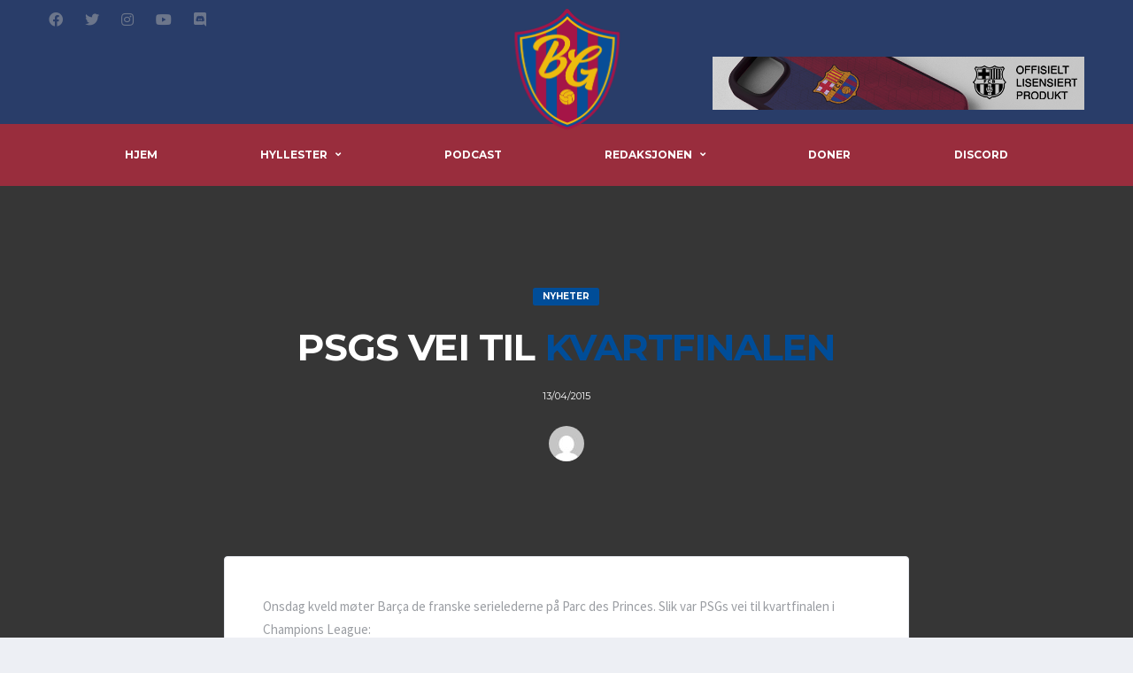

--- FILE ---
content_type: text/html; charset=UTF-8
request_url: https://www.blaugrana.no/nyheter/8509/psgs-vei-til-kvartfinalen
body_size: 13801
content:
<!DOCTYPE html>
<html lang="nb-NO" xmlns:og="http://opengraphprotocol.org/schema/" xmlns:fb="http://www.facebook.com/2008/fbml">
<head>
<meta charset="UTF-8">
<meta http-equiv="X-UA-Compatible" content="IE=edge">
<meta name="viewport" content="width=device-width, initial-scale=1, shrink-to-fit=no">
<link rel="profile" href="http://gmpg.org/xfn/11">

<title>PSGs vei til kvartfinalen &#8211; Blaugrana</title>
<meta name='robots' content='max-image-preview:large' />
<link rel="preconnect" href="https://fonts.googleapis.com"><link rel="preconnect" href="https://fonts.gstatic.com" crossorigin><link rel='dns-prefetch' href='//stats.wp.com' />
<link rel='dns-prefetch' href='//fonts.googleapis.com' />
<link rel="alternate" type="application/rss+xml" title="Blaugrana &raquo; strøm" href="https://www.blaugrana.no/feed" />
<link rel="alternate" type="application/rss+xml" title="Blaugrana &raquo; kommentarstrøm" href="https://www.blaugrana.no/comments/feed" />
<link rel="alternate" title="oEmbed (JSON)" type="application/json+oembed" href="https://www.blaugrana.no/wp-json/oembed/1.0/embed?url=https%3A%2F%2Fwww.blaugrana.no%2Fnyheter%2F8509%2Fpsgs-vei-til-kvartfinalen" />
<link rel="alternate" title="oEmbed (XML)" type="text/xml+oembed" href="https://www.blaugrana.no/wp-json/oembed/1.0/embed?url=https%3A%2F%2Fwww.blaugrana.no%2Fnyheter%2F8509%2Fpsgs-vei-til-kvartfinalen&#038;format=xml" />
<style id='wp-img-auto-sizes-contain-inline-css'>
img:is([sizes=auto i],[sizes^="auto," i]){contain-intrinsic-size:3000px 1500px}
/*# sourceURL=wp-img-auto-sizes-contain-inline-css */
</style>
<link rel='stylesheet' id='sbi_styles-css' href='https://usercontent.one/wp/www.blaugrana.no/wp-content/plugins/instagram-feed/css/sbi-styles.min.css?ver=6.10.0&media=1691774432' media='all' />
<style id='wp-emoji-styles-inline-css'>

	img.wp-smiley, img.emoji {
		display: inline !important;
		border: none !important;
		box-shadow: none !important;
		height: 1em !important;
		width: 1em !important;
		margin: 0 0.07em !important;
		vertical-align: -0.1em !important;
		background: none !important;
		padding: 0 !important;
	}
/*# sourceURL=wp-emoji-styles-inline-css */
</style>
<style id='wp-block-library-inline-css'>
:root{--wp-block-synced-color:#7a00df;--wp-block-synced-color--rgb:122,0,223;--wp-bound-block-color:var(--wp-block-synced-color);--wp-editor-canvas-background:#ddd;--wp-admin-theme-color:#007cba;--wp-admin-theme-color--rgb:0,124,186;--wp-admin-theme-color-darker-10:#006ba1;--wp-admin-theme-color-darker-10--rgb:0,107,160.5;--wp-admin-theme-color-darker-20:#005a87;--wp-admin-theme-color-darker-20--rgb:0,90,135;--wp-admin-border-width-focus:2px}@media (min-resolution:192dpi){:root{--wp-admin-border-width-focus:1.5px}}.wp-element-button{cursor:pointer}:root .has-very-light-gray-background-color{background-color:#eee}:root .has-very-dark-gray-background-color{background-color:#313131}:root .has-very-light-gray-color{color:#eee}:root .has-very-dark-gray-color{color:#313131}:root .has-vivid-green-cyan-to-vivid-cyan-blue-gradient-background{background:linear-gradient(135deg,#00d084,#0693e3)}:root .has-purple-crush-gradient-background{background:linear-gradient(135deg,#34e2e4,#4721fb 50%,#ab1dfe)}:root .has-hazy-dawn-gradient-background{background:linear-gradient(135deg,#faaca8,#dad0ec)}:root .has-subdued-olive-gradient-background{background:linear-gradient(135deg,#fafae1,#67a671)}:root .has-atomic-cream-gradient-background{background:linear-gradient(135deg,#fdd79a,#004a59)}:root .has-nightshade-gradient-background{background:linear-gradient(135deg,#330968,#31cdcf)}:root .has-midnight-gradient-background{background:linear-gradient(135deg,#020381,#2874fc)}:root{--wp--preset--font-size--normal:16px;--wp--preset--font-size--huge:42px}.has-regular-font-size{font-size:1em}.has-larger-font-size{font-size:2.625em}.has-normal-font-size{font-size:var(--wp--preset--font-size--normal)}.has-huge-font-size{font-size:var(--wp--preset--font-size--huge)}.has-text-align-center{text-align:center}.has-text-align-left{text-align:left}.has-text-align-right{text-align:right}.has-fit-text{white-space:nowrap!important}#end-resizable-editor-section{display:none}.aligncenter{clear:both}.items-justified-left{justify-content:flex-start}.items-justified-center{justify-content:center}.items-justified-right{justify-content:flex-end}.items-justified-space-between{justify-content:space-between}.screen-reader-text{border:0;clip-path:inset(50%);height:1px;margin:-1px;overflow:hidden;padding:0;position:absolute;width:1px;word-wrap:normal!important}.screen-reader-text:focus{background-color:#ddd;clip-path:none;color:#444;display:block;font-size:1em;height:auto;left:5px;line-height:normal;padding:15px 23px 14px;text-decoration:none;top:5px;width:auto;z-index:100000}html :where(.has-border-color){border-style:solid}html :where([style*=border-top-color]){border-top-style:solid}html :where([style*=border-right-color]){border-right-style:solid}html :where([style*=border-bottom-color]){border-bottom-style:solid}html :where([style*=border-left-color]){border-left-style:solid}html :where([style*=border-width]){border-style:solid}html :where([style*=border-top-width]){border-top-style:solid}html :where([style*=border-right-width]){border-right-style:solid}html :where([style*=border-bottom-width]){border-bottom-style:solid}html :where([style*=border-left-width]){border-left-style:solid}html :where(img[class*=wp-image-]){height:auto;max-width:100%}:where(figure){margin:0 0 1em}html :where(.is-position-sticky){--wp-admin--admin-bar--position-offset:var(--wp-admin--admin-bar--height,0px)}@media screen and (max-width:600px){html :where(.is-position-sticky){--wp-admin--admin-bar--position-offset:0px}}

/*# sourceURL=wp-block-library-inline-css */
</style><style id='global-styles-inline-css'>
:root{--wp--preset--aspect-ratio--square: 1;--wp--preset--aspect-ratio--4-3: 4/3;--wp--preset--aspect-ratio--3-4: 3/4;--wp--preset--aspect-ratio--3-2: 3/2;--wp--preset--aspect-ratio--2-3: 2/3;--wp--preset--aspect-ratio--16-9: 16/9;--wp--preset--aspect-ratio--9-16: 9/16;--wp--preset--color--black: #000000;--wp--preset--color--cyan-bluish-gray: #abb8c3;--wp--preset--color--white: #ffffff;--wp--preset--color--pale-pink: #f78da7;--wp--preset--color--vivid-red: #cf2e2e;--wp--preset--color--luminous-vivid-orange: #ff6900;--wp--preset--color--luminous-vivid-amber: #fcb900;--wp--preset--color--light-green-cyan: #7bdcb5;--wp--preset--color--vivid-green-cyan: #00d084;--wp--preset--color--pale-cyan-blue: #8ed1fc;--wp--preset--color--vivid-cyan-blue: #0693e3;--wp--preset--color--vivid-purple: #9b51e0;--wp--preset--gradient--vivid-cyan-blue-to-vivid-purple: linear-gradient(135deg,rgb(6,147,227) 0%,rgb(155,81,224) 100%);--wp--preset--gradient--light-green-cyan-to-vivid-green-cyan: linear-gradient(135deg,rgb(122,220,180) 0%,rgb(0,208,130) 100%);--wp--preset--gradient--luminous-vivid-amber-to-luminous-vivid-orange: linear-gradient(135deg,rgb(252,185,0) 0%,rgb(255,105,0) 100%);--wp--preset--gradient--luminous-vivid-orange-to-vivid-red: linear-gradient(135deg,rgb(255,105,0) 0%,rgb(207,46,46) 100%);--wp--preset--gradient--very-light-gray-to-cyan-bluish-gray: linear-gradient(135deg,rgb(238,238,238) 0%,rgb(169,184,195) 100%);--wp--preset--gradient--cool-to-warm-spectrum: linear-gradient(135deg,rgb(74,234,220) 0%,rgb(151,120,209) 20%,rgb(207,42,186) 40%,rgb(238,44,130) 60%,rgb(251,105,98) 80%,rgb(254,248,76) 100%);--wp--preset--gradient--blush-light-purple: linear-gradient(135deg,rgb(255,206,236) 0%,rgb(152,150,240) 100%);--wp--preset--gradient--blush-bordeaux: linear-gradient(135deg,rgb(254,205,165) 0%,rgb(254,45,45) 50%,rgb(107,0,62) 100%);--wp--preset--gradient--luminous-dusk: linear-gradient(135deg,rgb(255,203,112) 0%,rgb(199,81,192) 50%,rgb(65,88,208) 100%);--wp--preset--gradient--pale-ocean: linear-gradient(135deg,rgb(255,245,203) 0%,rgb(182,227,212) 50%,rgb(51,167,181) 100%);--wp--preset--gradient--electric-grass: linear-gradient(135deg,rgb(202,248,128) 0%,rgb(113,206,126) 100%);--wp--preset--gradient--midnight: linear-gradient(135deg,rgb(2,3,129) 0%,rgb(40,116,252) 100%);--wp--preset--font-size--small: 13px;--wp--preset--font-size--medium: 20px;--wp--preset--font-size--large: 36px;--wp--preset--font-size--x-large: 42px;--wp--preset--spacing--20: 0.44rem;--wp--preset--spacing--30: 0.67rem;--wp--preset--spacing--40: 1rem;--wp--preset--spacing--50: 1.5rem;--wp--preset--spacing--60: 2.25rem;--wp--preset--spacing--70: 3.38rem;--wp--preset--spacing--80: 5.06rem;--wp--preset--shadow--natural: 6px 6px 9px rgba(0, 0, 0, 0.2);--wp--preset--shadow--deep: 12px 12px 50px rgba(0, 0, 0, 0.4);--wp--preset--shadow--sharp: 6px 6px 0px rgba(0, 0, 0, 0.2);--wp--preset--shadow--outlined: 6px 6px 0px -3px rgb(255, 255, 255), 6px 6px rgb(0, 0, 0);--wp--preset--shadow--crisp: 6px 6px 0px rgb(0, 0, 0);}:where(.is-layout-flex){gap: 0.5em;}:where(.is-layout-grid){gap: 0.5em;}body .is-layout-flex{display: flex;}.is-layout-flex{flex-wrap: wrap;align-items: center;}.is-layout-flex > :is(*, div){margin: 0;}body .is-layout-grid{display: grid;}.is-layout-grid > :is(*, div){margin: 0;}:where(.wp-block-columns.is-layout-flex){gap: 2em;}:where(.wp-block-columns.is-layout-grid){gap: 2em;}:where(.wp-block-post-template.is-layout-flex){gap: 1.25em;}:where(.wp-block-post-template.is-layout-grid){gap: 1.25em;}.has-black-color{color: var(--wp--preset--color--black) !important;}.has-cyan-bluish-gray-color{color: var(--wp--preset--color--cyan-bluish-gray) !important;}.has-white-color{color: var(--wp--preset--color--white) !important;}.has-pale-pink-color{color: var(--wp--preset--color--pale-pink) !important;}.has-vivid-red-color{color: var(--wp--preset--color--vivid-red) !important;}.has-luminous-vivid-orange-color{color: var(--wp--preset--color--luminous-vivid-orange) !important;}.has-luminous-vivid-amber-color{color: var(--wp--preset--color--luminous-vivid-amber) !important;}.has-light-green-cyan-color{color: var(--wp--preset--color--light-green-cyan) !important;}.has-vivid-green-cyan-color{color: var(--wp--preset--color--vivid-green-cyan) !important;}.has-pale-cyan-blue-color{color: var(--wp--preset--color--pale-cyan-blue) !important;}.has-vivid-cyan-blue-color{color: var(--wp--preset--color--vivid-cyan-blue) !important;}.has-vivid-purple-color{color: var(--wp--preset--color--vivid-purple) !important;}.has-black-background-color{background-color: var(--wp--preset--color--black) !important;}.has-cyan-bluish-gray-background-color{background-color: var(--wp--preset--color--cyan-bluish-gray) !important;}.has-white-background-color{background-color: var(--wp--preset--color--white) !important;}.has-pale-pink-background-color{background-color: var(--wp--preset--color--pale-pink) !important;}.has-vivid-red-background-color{background-color: var(--wp--preset--color--vivid-red) !important;}.has-luminous-vivid-orange-background-color{background-color: var(--wp--preset--color--luminous-vivid-orange) !important;}.has-luminous-vivid-amber-background-color{background-color: var(--wp--preset--color--luminous-vivid-amber) !important;}.has-light-green-cyan-background-color{background-color: var(--wp--preset--color--light-green-cyan) !important;}.has-vivid-green-cyan-background-color{background-color: var(--wp--preset--color--vivid-green-cyan) !important;}.has-pale-cyan-blue-background-color{background-color: var(--wp--preset--color--pale-cyan-blue) !important;}.has-vivid-cyan-blue-background-color{background-color: var(--wp--preset--color--vivid-cyan-blue) !important;}.has-vivid-purple-background-color{background-color: var(--wp--preset--color--vivid-purple) !important;}.has-black-border-color{border-color: var(--wp--preset--color--black) !important;}.has-cyan-bluish-gray-border-color{border-color: var(--wp--preset--color--cyan-bluish-gray) !important;}.has-white-border-color{border-color: var(--wp--preset--color--white) !important;}.has-pale-pink-border-color{border-color: var(--wp--preset--color--pale-pink) !important;}.has-vivid-red-border-color{border-color: var(--wp--preset--color--vivid-red) !important;}.has-luminous-vivid-orange-border-color{border-color: var(--wp--preset--color--luminous-vivid-orange) !important;}.has-luminous-vivid-amber-border-color{border-color: var(--wp--preset--color--luminous-vivid-amber) !important;}.has-light-green-cyan-border-color{border-color: var(--wp--preset--color--light-green-cyan) !important;}.has-vivid-green-cyan-border-color{border-color: var(--wp--preset--color--vivid-green-cyan) !important;}.has-pale-cyan-blue-border-color{border-color: var(--wp--preset--color--pale-cyan-blue) !important;}.has-vivid-cyan-blue-border-color{border-color: var(--wp--preset--color--vivid-cyan-blue) !important;}.has-vivid-purple-border-color{border-color: var(--wp--preset--color--vivid-purple) !important;}.has-vivid-cyan-blue-to-vivid-purple-gradient-background{background: var(--wp--preset--gradient--vivid-cyan-blue-to-vivid-purple) !important;}.has-light-green-cyan-to-vivid-green-cyan-gradient-background{background: var(--wp--preset--gradient--light-green-cyan-to-vivid-green-cyan) !important;}.has-luminous-vivid-amber-to-luminous-vivid-orange-gradient-background{background: var(--wp--preset--gradient--luminous-vivid-amber-to-luminous-vivid-orange) !important;}.has-luminous-vivid-orange-to-vivid-red-gradient-background{background: var(--wp--preset--gradient--luminous-vivid-orange-to-vivid-red) !important;}.has-very-light-gray-to-cyan-bluish-gray-gradient-background{background: var(--wp--preset--gradient--very-light-gray-to-cyan-bluish-gray) !important;}.has-cool-to-warm-spectrum-gradient-background{background: var(--wp--preset--gradient--cool-to-warm-spectrum) !important;}.has-blush-light-purple-gradient-background{background: var(--wp--preset--gradient--blush-light-purple) !important;}.has-blush-bordeaux-gradient-background{background: var(--wp--preset--gradient--blush-bordeaux) !important;}.has-luminous-dusk-gradient-background{background: var(--wp--preset--gradient--luminous-dusk) !important;}.has-pale-ocean-gradient-background{background: var(--wp--preset--gradient--pale-ocean) !important;}.has-electric-grass-gradient-background{background: var(--wp--preset--gradient--electric-grass) !important;}.has-midnight-gradient-background{background: var(--wp--preset--gradient--midnight) !important;}.has-small-font-size{font-size: var(--wp--preset--font-size--small) !important;}.has-medium-font-size{font-size: var(--wp--preset--font-size--medium) !important;}.has-large-font-size{font-size: var(--wp--preset--font-size--large) !important;}.has-x-large-font-size{font-size: var(--wp--preset--font-size--x-large) !important;}
/*# sourceURL=global-styles-inline-css */
</style>

<style id='classic-theme-styles-inline-css'>
/*! This file is auto-generated */
.wp-block-button__link{color:#fff;background-color:#32373c;border-radius:9999px;box-shadow:none;text-decoration:none;padding:calc(.667em + 2px) calc(1.333em + 2px);font-size:1.125em}.wp-block-file__button{background:#32373c;color:#fff;text-decoration:none}
/*# sourceURL=/wp-includes/css/classic-themes.min.css */
</style>
<link rel='stylesheet' id='contact-form-7-css' href='https://usercontent.one/wp/www.blaugrana.no/wp-content/plugins/contact-form-7/includes/css/styles.css?ver=6.1.4&media=1691774432' media='all' />
<link rel='stylesheet' id='ctf_styles-css' href='https://usercontent.one/wp/www.blaugrana.no/wp-content/plugins/custom-twitter-feeds/css/ctf-styles.min.css?ver=2.3.1&media=1691774432' media='all' />
<link rel='stylesheet' id='dashicons-css' href='https://www.blaugrana.no/wp-includes/css/dashicons.min.css?ver=6.9' media='all' />
<link rel='stylesheet' id='sportspress-general-css' href='//www.blaugrana.no/wp-content/plugins/sportspress/assets/css/sportspress.css?ver=2.7.26' media='all' />
<link rel='stylesheet' id='sportspress-icons-css' href='//www.blaugrana.no/wp-content/plugins/sportspress/assets/css/icons.css?ver=2.7.26' media='all' />
<link rel='stylesheet' id='bootstrap-css' href='https://usercontent.one/wp/www.blaugrana.no/wp-content/themes/alchemists/assets/vendor/bootstrap/css/bootstrap.min.css?ver=4.5.3&media=1691774432' media='all' />
<link rel='stylesheet' id='fontawesome-css' href='https://usercontent.one/wp/www.blaugrana.no/wp-content/themes/alchemists/assets/fonts/font-awesome/css/all.min.css?ver=5.15.1&media=1691774432' media='all' />
<link rel='stylesheet' id='fontawesome-v4-shims-css' href='https://usercontent.one/wp/www.blaugrana.no/wp-content/themes/alchemists/assets/fonts/font-awesome/css/v4-shims.min.css?ver=5.15.1&media=1691774432' media='all' />
<link rel='stylesheet' id='simpleicons-css' href='https://usercontent.one/wp/www.blaugrana.no/wp-content/themes/alchemists/assets/fonts/simple-line-icons/css/simple-line-icons.css?ver=2.4.0&media=1691774432' media='all' />
<link rel='stylesheet' id='magnificpopup-css' href='https://usercontent.one/wp/www.blaugrana.no/wp-content/themes/alchemists/assets/vendor/magnific-popup/dist/magnific-popup.css?ver=1.1.0&media=1691774432' media='all' />
<link rel='stylesheet' id='slick-css' href='https://usercontent.one/wp/www.blaugrana.no/wp-content/themes/alchemists/assets/vendor/slick/slick.css?ver=1.9.0&media=1691774432' media='all' />
<link rel='stylesheet' id='alchemists-style-css' href='https://usercontent.one/wp/www.blaugrana.no/wp-content/themes/alchemists/assets/css/style-soccer.css?ver=4.5.3&media=1691774432' media='all' />
<link rel='stylesheet' id='alchemists-info-css' href='https://usercontent.one/wp/www.blaugrana.no/wp-content/themes/alchemists/style.css?ver=4.5.3&media=1691774432' media='all' />
<link rel='stylesheet' id='alchemists-sportspress-css' href='https://usercontent.one/wp/www.blaugrana.no/wp-content/themes/alchemists/assets/css/sportspress-soccer.css?ver=4.5.3&media=1691774432' media='all' />
<link rel='stylesheet' id='alchemists-fonts-css' href='https://fonts.googleapis.com/css2?family=Source+Sans+Pro:wght@400;700&#038;family=Montserrat:wght@400;700&#038;display=swap' media='all' />
<link rel='stylesheet' id='df-compiled-css' href='https://usercontent.one/wp/www.blaugrana.no/wp-content/uploads/wp-scss-cache/df-compiled.css?media=1691774432?ver=1679228145' media='all' />
<link rel='stylesheet' id='df-compiled-sportspress-css' href='https://usercontent.one/wp/www.blaugrana.no/wp-content/uploads/wp-scss-cache/df-compiled-sportspress.css?media=1691774432?ver=1679228145' media='all' />
<style type="text/css"></style><script src="https://www.blaugrana.no/wp-includes/js/jquery/jquery.min.js?ver=3.7.1" id="jquery-core-js"></script>
<script src="https://www.blaugrana.no/wp-includes/js/jquery/jquery-migrate.min.js?ver=3.4.1" id="jquery-migrate-js"></script>
<script id="simple-likes-public-js-js-extra">
var simpleLikes = {"ajaxurl":"https://www.blaugrana.no/wp-admin/admin-ajax.php","like":"Like","unlike":"Unlike"};
//# sourceURL=simple-likes-public-js-js-extra
</script>
<script src="https://usercontent.one/wp/www.blaugrana.no/wp-content/plugins/alc-advanced-posts/post-like-system/js/simple-likes-public-min.js?ver=0.5&media=1691774432" id="simple-likes-public-js-js"></script>
<link rel="https://api.w.org/" href="https://www.blaugrana.no/wp-json/" /><link rel="alternate" title="JSON" type="application/json" href="https://www.blaugrana.no/wp-json/wp/v2/posts/8509" /><link rel="EditURI" type="application/rsd+xml" title="RSD" href="https://www.blaugrana.no/xmlrpc.php?rsd" />
<meta name="generator" content="WordPress 6.9" />
<meta name="generator" content="SportsPress 2.7.26" />
<link rel='shortlink' href='https://www.blaugrana.no/?p=8509' />
<meta name="generator" content="Redux 4.5.10" /><style>[class*=" icon-oc-"],[class^=icon-oc-]{speak:none;font-style:normal;font-weight:400;font-variant:normal;text-transform:none;line-height:1;-webkit-font-smoothing:antialiased;-moz-osx-font-smoothing:grayscale}.icon-oc-one-com-white-32px-fill:before{content:"901"}.icon-oc-one-com:before{content:"900"}#one-com-icon,.toplevel_page_onecom-wp .wp-menu-image{speak:none;display:flex;align-items:center;justify-content:center;text-transform:none;line-height:1;-webkit-font-smoothing:antialiased;-moz-osx-font-smoothing:grayscale}.onecom-wp-admin-bar-item>a,.toplevel_page_onecom-wp>.wp-menu-name{font-size:16px;font-weight:400;line-height:1}.toplevel_page_onecom-wp>.wp-menu-name img{width:69px;height:9px;}.wp-submenu-wrap.wp-submenu>.wp-submenu-head>img{width:88px;height:auto}.onecom-wp-admin-bar-item>a img{height:7px!important}.onecom-wp-admin-bar-item>a img,.toplevel_page_onecom-wp>.wp-menu-name img{opacity:.8}.onecom-wp-admin-bar-item.hover>a img,.toplevel_page_onecom-wp.wp-has-current-submenu>.wp-menu-name img,li.opensub>a.toplevel_page_onecom-wp>.wp-menu-name img{opacity:1}#one-com-icon:before,.onecom-wp-admin-bar-item>a:before,.toplevel_page_onecom-wp>.wp-menu-image:before{content:'';position:static!important;background-color:rgba(240,245,250,.4);border-radius:102px;width:18px;height:18px;padding:0!important}.onecom-wp-admin-bar-item>a:before{width:14px;height:14px}.onecom-wp-admin-bar-item.hover>a:before,.toplevel_page_onecom-wp.opensub>a>.wp-menu-image:before,.toplevel_page_onecom-wp.wp-has-current-submenu>.wp-menu-image:before{background-color:#76b82a}.onecom-wp-admin-bar-item>a{display:inline-flex!important;align-items:center;justify-content:center}#one-com-logo-wrapper{font-size:4em}#one-com-icon{vertical-align:middle}.imagify-welcome{display:none !important;}</style>	<style>img#wpstats{display:none}</style>
		<!-- Custom CSS--><style type="text/css">
.header-logo__img {max-width:125px; width:125px;}.sponsors__item img { opacity: 0.2; }.sponsors__item img:hover { opacity: 1.0; }</style>
<link rel="canonical" href="https://www.blaugrana.no/nyheter/8509/psgs-vei-til-kvartfinalen/" />
<style type="text/css" id="breadcrumb-trail-css">.breadcrumbs .trail-browse,.breadcrumbs .trail-items,.breadcrumbs .trail-items li {display: inline-block;margin:0;padding: 0;border:none;background:transparent;text-indent: 0;}.breadcrumbs .trail-browse {font-size: inherit;font-style:inherit;font-weight: inherit;color: inherit;}.breadcrumbs .trail-items {list-style: none;}.trail-items li::after {content: "\002F";padding: 0 0.5em;}.trail-items li:last-of-type::after {display: none;}</style>
<meta name="generator" content="Powered by WPBakery Page Builder - drag and drop page builder for WordPress."/>
<meta name="generator" content="Powered by Slider Revolution 6.6.7 - responsive, Mobile-Friendly Slider Plugin for WordPress with comfortable drag and drop interface." />
<link rel="icon" href="https://usercontent.one/wp/www.blaugrana.no/wp-content/uploads/cropped-Blaugrana_master_logo_small-32x32.png?media=1691774432" sizes="32x32" />
<link rel="icon" href="https://usercontent.one/wp/www.blaugrana.no/wp-content/uploads/cropped-Blaugrana_master_logo_small-192x192.png?media=1691774432" sizes="192x192" />
<link rel="apple-touch-icon" href="https://usercontent.one/wp/www.blaugrana.no/wp-content/uploads/cropped-Blaugrana_master_logo_small-180x180.png?media=1691774432" />
<meta name="msapplication-TileImage" content="https://usercontent.one/wp/www.blaugrana.no/wp-content/uploads/cropped-Blaugrana_master_logo_small-270x270.png?media=1691774432" />
<script>function setREVStartSize(e){
			//window.requestAnimationFrame(function() {
				window.RSIW = window.RSIW===undefined ? window.innerWidth : window.RSIW;
				window.RSIH = window.RSIH===undefined ? window.innerHeight : window.RSIH;
				try {
					var pw = document.getElementById(e.c).parentNode.offsetWidth,
						newh;
					pw = pw===0 || isNaN(pw) || (e.l=="fullwidth" || e.layout=="fullwidth") ? window.RSIW : pw;
					e.tabw = e.tabw===undefined ? 0 : parseInt(e.tabw);
					e.thumbw = e.thumbw===undefined ? 0 : parseInt(e.thumbw);
					e.tabh = e.tabh===undefined ? 0 : parseInt(e.tabh);
					e.thumbh = e.thumbh===undefined ? 0 : parseInt(e.thumbh);
					e.tabhide = e.tabhide===undefined ? 0 : parseInt(e.tabhide);
					e.thumbhide = e.thumbhide===undefined ? 0 : parseInt(e.thumbhide);
					e.mh = e.mh===undefined || e.mh=="" || e.mh==="auto" ? 0 : parseInt(e.mh,0);
					if(e.layout==="fullscreen" || e.l==="fullscreen")
						newh = Math.max(e.mh,window.RSIH);
					else{
						e.gw = Array.isArray(e.gw) ? e.gw : [e.gw];
						for (var i in e.rl) if (e.gw[i]===undefined || e.gw[i]===0) e.gw[i] = e.gw[i-1];
						e.gh = e.el===undefined || e.el==="" || (Array.isArray(e.el) && e.el.length==0)? e.gh : e.el;
						e.gh = Array.isArray(e.gh) ? e.gh : [e.gh];
						for (var i in e.rl) if (e.gh[i]===undefined || e.gh[i]===0) e.gh[i] = e.gh[i-1];
											
						var nl = new Array(e.rl.length),
							ix = 0,
							sl;
						e.tabw = e.tabhide>=pw ? 0 : e.tabw;
						e.thumbw = e.thumbhide>=pw ? 0 : e.thumbw;
						e.tabh = e.tabhide>=pw ? 0 : e.tabh;
						e.thumbh = e.thumbhide>=pw ? 0 : e.thumbh;
						for (var i in e.rl) nl[i] = e.rl[i]<window.RSIW ? 0 : e.rl[i];
						sl = nl[0];
						for (var i in nl) if (sl>nl[i] && nl[i]>0) { sl = nl[i]; ix=i;}
						var m = pw>(e.gw[ix]+e.tabw+e.thumbw) ? 1 : (pw-(e.tabw+e.thumbw)) / (e.gw[ix]);
						newh =  (e.gh[ix] * m) + (e.tabh + e.thumbh);
					}
					var el = document.getElementById(e.c);
					if (el!==null && el) el.style.height = newh+"px";
					el = document.getElementById(e.c+"_wrapper");
					if (el!==null && el) {
						el.style.height = newh+"px";
						el.style.display = "block";
					}
				} catch(e){
					console.log("Failure at Presize of Slider:" + e)
				}
			//});
		  };</script>
<style id="alchemists_data-dynamic-css" title="dynamic-css" class="redux-options-output">.hero-unit{background-color:#27313b;background-repeat:no-repeat;background-attachment:inherit;background-position:center top;background-image:url('http://alchemists-wp.dan-fisher.com/soccer/wp-content/themes/alchemists/assets/images/header_bg.jpg');background-size:cover;}.main-nav__list > li.menu-item-has-children > a::after{color:#ffffff;}.main-nav__toggle, .main-nav__toggle-2{background-color:#004d98;}.footer-widgets{background-color:#1b5a99;}</style><noscript><style> .wpb_animate_when_almost_visible { opacity: 1; }</style></noscript><link rel='stylesheet' id='rs-plugin-settings-css' href='https://usercontent.one/wp/www.blaugrana.no/wp-content/plugins/revslider/public/assets/css/rs6.css?ver=6.6.7&media=1691774432' media='all' />
<style id='rs-plugin-settings-inline-css'>
#rs-demo-id {}
/*# sourceURL=rs-plugin-settings-inline-css */
</style>
</head>

<body class="wp-singular post-template-default single single-post postid-8509 single-format-standard wp-theme-alchemists template-soccer group-blog alc-is-activated wpb-js-composer js-comp-ver-6.10.0 vc_responsive">

	
				<div id="js-preloader-overlay" class="preloader-overlay">
				<div id="js-preloader" class="preloader" ></div>
			</div>
		
	<div class="site-wrapper">
		<div class="site-overlay"></div>

		
<div class="header-mobile clearfix" id="header-mobile">
	<div class="header-mobile__logo">
		<a href="https://www.blaugrana.no/" rel="home">
							<img src="https://usercontent.one/wp/www.blaugrana.no/wp-content/uploads/Blaugrana_master_logo_small.png?media=1691774432"  class="header-mobile__logo-img" alt="Blaugrana">
					</a>
	</div>
	<div class="header-mobile__inner">
		<a id="header-mobile__toggle" class="burger-menu-icon" href="#"><span class="burger-menu-icon__line"></span></a>

		<div class="header-mobile__secondary">
			
					</div>
	</div>
</div>

			<!-- Header Desktop -->
			<header class="header header--layout-4">

				
<div class="header__top-bar clearfix">
	<div class="container">
		<div class="header__top-bar-inner">
			
<!-- Social Links -->
<ul class="social-links social-links--inline social-links--main-nav social-links--top-bar">
	<li class="social-links__item"><a href="http://facebook.com/blaugranano" class="social-links__link" data-toggle="tooltip" data-placement="bottom" title="Facebook" target="_blank"><i class="fab fa-facebook"></i></a></li><li class="social-links__item"><a href="https://twitter.com/blaugranano" class="social-links__link" data-toggle="tooltip" data-placement="bottom" title="Twitter" target="_blank"><i class="fab fa-twitter"></i></a></li><li class="social-links__item"><a href="https://www.instagram.com/blaugranano/" class="social-links__link" data-toggle="tooltip" data-placement="bottom" title="Instagram" target="_blank"><i class="fab fa-instagram"></i></a></li><li class="social-links__item"><a href="https://www.youtube.com/@blaugrana_no" class="social-links__link" data-toggle="tooltip" data-placement="bottom" title="YouTube" target="_blank"><i class="fab fa-youtube"></i></a></li><li class="social-links__item"><a href="https://discord.io/blaugrana" class="social-links__link" data-toggle="tooltip" data-placement="bottom" title="Discord" target="_blank"><i class="fab fa-discord"></i></a></li></ul>
<!-- Social Links / End -->
		</div>

	</div>
</div>

	<div class="header__secondary">
		<div class="container">
			<div class="header__secondary-inner">

				
<!-- Header Logo -->
<div class="header-logo">
	<a href="https://www.blaugrana.no/" rel="home">
					<img src="https://usercontent.one/wp/www.blaugrana.no/wp-content/uploads/Blaugrana_master_logo_small.png?media=1691774432"  class="header-logo__img" width="251" height="290" alt="Blaugrana">
			</a>
</div>
<!-- Header Logo / End -->

<ul class="info-block info-block--header">

	
	
	
</ul>

									<!-- Header Banner -->
					<div class="header-banner">
						<a href="https://glp8.net/c/?si=19662&#038;li=1840561&#038;wi=409824&#038;ws=&#038;dl=no%2Fcollections%2Ffc-barcelona-mobildeksler" target="_blank"><img src="https://usercontent.one/wp/www.blaugrana.no/wp-content/uploads/banner-1_.png?media=1691774432" alt="banner 1_"></a>					</div>
					<!-- Header Banner / End -->
							</div>
		</div>
	</div>

<div class="header__primary header__primary--center">
	<div class="container">
		<div class="header__primary-inner">

			
			<!-- Main Navigation -->
			<nav class="main-nav">
				<ul id="menu-hovedmeny" class="main-nav__list"><li id="menu-item-33191" class="menu-item menu-item-type-post_type menu-item-object-page menu-item-home no-mega-menu"><a class="menu-item-link"  href="https://www.blaugrana.no/">Hjem</a></li>
<li id="menu-item-32839" class="menu-item menu-item-type-post_type menu-item-object-page menu-item-has-children no-mega-menu"><a class="menu-item-link"  href="https://www.blaugrana.no/32820-2">Hyllester</a>
<ul class="main-nav__sub-0 ">
	<li id="menu-item-33047" class="menu-item menu-item-type-post_type menu-item-object-page"><a class="menu-item-link"  href="https://www.blaugrana.no/lionel-messi">Lionel Messi</a></li>
	<li id="menu-item-33076" class="menu-item menu-item-type-post_type menu-item-object-page"><a class="menu-item-link"  href="https://www.blaugrana.no/andres-iniesta">Andres Iniesta</a></li>
	<li id="menu-item-33075" class="menu-item menu-item-type-post_type menu-item-object-page"><a class="menu-item-link"  href="https://www.blaugrana.no/33066-2">Tito Vilanova</a></li>
	<li id="menu-item-33661" class="menu-item menu-item-type-post_type menu-item-object-page"><a class="menu-item-link"  href="https://www.blaugrana.no/33636-2">Carles Puyol</a></li>
	<li id="menu-item-33719" class="menu-item menu-item-type-post_type menu-item-object-page"><a class="menu-item-link"  href="https://www.blaugrana.no/33664-2">Jordi Alba</a></li>
	<li id="menu-item-33741" class="menu-item menu-item-type-post_type menu-item-object-page"><a class="menu-item-link"  href="https://www.blaugrana.no/33722-2">László Kubala</a></li>
	<li id="menu-item-33791" class="menu-item menu-item-type-post_type menu-item-object-page"><a class="menu-item-link"  href="https://www.blaugrana.no/sergio-busquets">Sergio Busquets</a></li>
	<li id="menu-item-33814" class="menu-item menu-item-type-post_type menu-item-object-page"><a class="menu-item-link"  href="https://www.blaugrana.no/33794-2">Hristo Stoichkov</a></li>
	<li id="menu-item-33835" class="menu-item menu-item-type-post_type menu-item-object-page"><a class="menu-item-link"  href="https://www.blaugrana.no/joan-gamper">Joan Gamper</a></li>
	<li id="menu-item-33851" class="menu-item menu-item-type-post_type menu-item-object-page"><a class="menu-item-link"  href="https://www.blaugrana.no/33837-2">Victor Valdes</a></li>
	<li id="menu-item-34535" class="menu-item menu-item-type-post_type menu-item-object-page"><a class="menu-item-link"  href="https://www.blaugrana.no/33912-2">Diego Maradonna</a></li>
	<li id="menu-item-34630" class="menu-item menu-item-type-post_type menu-item-object-page"><a class="menu-item-link"  href="https://www.blaugrana.no/gerrard-pique">Gerard Pique</a></li>
	<li id="menu-item-34724" class="menu-item menu-item-type-post_type menu-item-object-page"><a class="menu-item-link"  href="https://www.blaugrana.no/ronaldinho">Ronaldinho</a></li>
</ul>
</li>
<li id="menu-item-32841" class="menu-item menu-item-type-post_type menu-item-object-page no-mega-menu"><a class="menu-item-link"  href="https://www.blaugrana.no/podcast">Podcast</a></li>
<li id="menu-item-32941" class="menu-item menu-item-type-post_type menu-item-object-page menu-item-has-children no-mega-menu"><a class="menu-item-link"  href="https://www.blaugrana.no/redaksjonen">Redaksjonen</a>
<ul class="main-nav__sub-0 ">
	<li id="menu-item-32838" class="menu-item menu-item-type-post_type menu-item-object-page"><a class="menu-item-link"  href="https://www.blaugrana.no/turer-billetter">Turer &#038; Billetter</a></li>
	<li id="menu-item-32837" class="menu-item menu-item-type-post_type menu-item-object-page"><a class="menu-item-link"  href="https://www.blaugrana.no/32830-2">Kontakt</a></li>
</ul>
</li>
<li id="menu-item-35697" class="menu-item menu-item-type-post_type menu-item-object-page no-mega-menu"><a class="menu-item-link"  href="https://www.blaugrana.no/donasjoner">Doner</a></li>
<li id="menu-item-38296" class="menu-item menu-item-type-custom menu-item-object-custom no-mega-menu"><a class="menu-item-link"  href="https://discord.gg/YB7gqTJSd9">Discord</a></li>
</ul>
				
				
			</nav>
			<!-- Main Navigation / End -->

			
					</div>
	</div>
</div>

			</header>
			<!-- Header / End -->

			

<!-- Page Heading
================================================== -->
<div class="page-heading page-heading--post-3 page-heading--overlay" style="background-image:url(https://www.blaugrana.no/wp-includes/images/media/default.svg)">
	<div class="container">
		<div class="row">
			<div class="col-lg-8 offset-md-2">
				<!-- Post Meta - Top -->
				<div class="post__meta-block post__meta-block--top">

					<div class="post__category"><span class="label posts__cat-label posts__cat-label--category-1 category-nyheter">Nyheter</span></div>
					<!-- Post Title -->
					<h1 class='page-heading__title'>PSGs vei til kvartfinalen</h1>					<!-- Post Title / End -->

					<!-- Post Meta Info -->
					<div class="post__meta meta "><div class="meta__item meta__item--date"><time datetime="2015-04-13T15:08:19+02:00" class="posts__date">13/04/2015</time></div></div>					<!-- Post Meta Info / End -->

					<!-- Post Author -->
					<div class="post-author">
						<figure class="post-author__avatar">
							<img alt='' src='https://secure.gravatar.com/avatar/?s=40&#038;d=mm&#038;r=g' srcset='https://secure.gravatar.com/avatar/?s=80&#038;d=mm&#038;r=g 2x' class='avatar avatar-40 photo avatar-default' height='40' width='40' decoding='async'/>						</figure>
						<div class="post-author__info">
							<h4 class="post-author__name"></h4>
							<span class="post-author__slogan"></span>
						</div>
					</div>
					<!-- Post Author / End -->

				</div>
				<!-- Post Meta - Top / End -->
			</div>
		</div>
	</div>
</div>

<div class="site-content" id="content">
	<div class="container">
		<div class="row">

			<div id="primary" class="content-area col-lg-8 offset-md-2">

				
<!-- Article -->
<article id="post-8509" class="card card--lg post post--single post--extra-top post-8509 type-post status-publish format-standard has-post-thumbnail hentry category-nyheter">

	<div class="card__content">

		<div class="post__content">

			<p>Onsdag kveld møter Barça de franske serielederne på Parc des Princes. Slik var PSGs vei til kvartfinalen i Champions League:</p>
<h2>Gruppespillet</h2>
<p>I en gruppe bestående av PSG, Barça, Ajax og APOEL var det forventet at de førstnevnte skulle avansere fra gruppespillet uten nevneverdige problemer. Pariserne kom likevel trøblete i gang med 1&#8211;1 borte mot Ajax. Med tanke på at de i runden etter ventet gjester fra Barcelona, la virkelig Zlatan og co unødvendig press på egne skuldre med poengtap i Amsterdam.<br />
Press eller ikke, PSG tok utfordringen på strak arm og vant overbevisende 3&#8211;2 etter scoringer av David Luiz, Verratti og Matuidi. Barças mål ble kreditert Neymar og Messi.<br />
Som gruppeledere unngikk PSG å bruke unødvendige krefter på å hente seks poeng fra kypriotiske APOEL. 1&#8211;0 på både borte- og hjemmebane var fasiten, med to gruppespillkamper igjen å spille.<br />
Så sto Ajax for tur, med et hevnlystent fransk mannskap på motsatt banehalvdel. 90 effektive spilleminutter senere sto det 3&#8211;1, stadig gruppeledelse og et flust av selvtillit til PSG. Premisset for borteoppgjøret på Camp Nou var satt, i en kamp som skulle fungere som en ren gruppefinale.<br />
Men på Camp Nou viste Luis Enrique at hans mannskap vet å slå til når det gjelder som mest. Hans mye omtalte, nykomponerte angrepstrio nettet endelig &#8212; alle mann alle – i én og samme kamp, og overmannet gjestene med 3&#8211;1. Tap og andreplass betydde at PSG måtte belage seg på å møte en gruppevinner i åttendedelsfinalen, med det avgjørende returoppgjøret på bortebane.</p>
<h2>Chelsea</h2>
<p>Og en gruppevinner skulle de så absolutt møte. Trekningen ga Blanc mulighet til å revansjere seg mot laget som sto i veien året før, nemlig Chelsea.<br />
I det første oppgjøret, i Paris, regelrett utklasset PSG engelskmennene, og en langt fra generøs Courtois var det eneste som sto mellom PSG og storseier. Belgieren nektet å plukke ut mer enn én ball fra nettet, og sikre nærmest egenhendig Chelsea et meget heldig 1&#8211;1-resultat.<br />
Dermed var Chelsea favoritter før den andre og avgjørende kampen i London. Óg enda større favoritter skulle de bli. Zlatan Ibrahimovic fikk nemlig et feilaktig idømt rødt kort etter en halvtime, og engelskmennene hadde dermed åtte tær i kvartfinalen. Selv med ti menn – på bortebane – overkjørte PSG hjemmelaget, men maktet ikke å pirke ballen over streken. Da Gary Cahill scoret ti minutter før slutt ga nok den fransktalende delen av Stamford Bridge opp, men i det 87. minutt steg ingen andre enn  tidligere Chelsea-forsvarer David Luiz til værs og stanget inn utligningen som skaffet PSG livsviktige ekstraomganger. Men heller ikke i første ekstraomgang så det ut som at det skulle gå PSGs vei. Eden Hazard førte hjemmelaget til 2&#8211;1-ledelse på et straffespark. Men etter utallige forsøk – og 180 minutter med motgang – tok Thiago Silva ansvar og utlignet til 2&#8211;2 med et utsøkt hodestøt. Vips, så var pariserne i kvartfinalen, med flere scorede bortemål enn Mourinhos menn.</p>
<h2>Kvartfinalen</h2>
<p>Onsdag klokken 20.45 spilles altså det første av to kvartfinaleoppgjør mellom Barça og PSG i Champions League. Katalanerne har fordelen av å spille returoppgjøret på hjemmebane, som spilles tirsdagen etter – 21. april – på Camp Nou.<br />
<em>Hvem tror du når semifinalen?</em></p>

		</div>

				<footer class="post__footer">
					</footer>
		
	</div>
</article>


<!-- Post Author -->
<div class="post-author card card--lg">
	<div class="card__content">

		
		<header class="post-author__header">

							<figure class="post-author__avatar">
					<img alt='' src='https://secure.gravatar.com/avatar/2fbc331745738ddc2cb5eeaef5def547ebd5339ab6fa0d9d1b8a67683c05fc49?s=60&#038;d=mm&#038;r=g' srcset='https://secure.gravatar.com/avatar/2fbc331745738ddc2cb5eeaef5def547ebd5339ab6fa0d9d1b8a67683c05fc49?s=120&#038;d=mm&#038;r=g 2x' class='avatar avatar-60 photo' height='60' width='60' decoding='async'/>				</figure>
			
			<div class="post-author__info">
				<h4 class="post-author__name">blaugranano</h4>
				<span class="post-author__slogan">blaugranano</span>
			</div>
			<ul class="post-author__social-links social-links social-links--btn">
								<li class="social-links__item">
					<a href="mailto:webmaster@blaugrana.no" class="social-links__link social-links__link--mail"><i class="fa fa-envelope"></i></a>
				</li>
											</ul>
		</header>
			</div>
</div>
<!-- Post Author / End -->

			</div><!-- #primary -->

		</div>
	</div>
</div>

		<!-- Footer
		================================================== -->
		<footer id="footer" class="footer">

			
			
			
			<!-- Footer Secondary -->
			
		</footer>
		<!-- Footer / End -->

	</div><!-- .site-wrapper -->


		<script>
			window.RS_MODULES = window.RS_MODULES || {};
			window.RS_MODULES.modules = window.RS_MODULES.modules || {};
			window.RS_MODULES.waiting = window.RS_MODULES.waiting || [];
			window.RS_MODULES.defered = true;
			window.RS_MODULES.moduleWaiting = window.RS_MODULES.moduleWaiting || {};
			window.RS_MODULES.type = 'compiled';
		</script>
		<script type="speculationrules">
{"prefetch":[{"source":"document","where":{"and":[{"href_matches":"/*"},{"not":{"href_matches":["/wp-*.php","/wp-admin/*","/wp-content/uploads/*","/wp-content/*","/wp-content/plugins/*","/wp-content/themes/alchemists/*","/*\\?(.+)"]}},{"not":{"selector_matches":"a[rel~=\"nofollow\"]"}},{"not":{"selector_matches":".no-prefetch, .no-prefetch a"}}]},"eagerness":"conservative"}]}
</script>
  <script>
    console.log("Disqus Inject Plugin >>> Disqus ID: 'blaugranano'");
  </script>  <script>
    (function() {
      console.log("Disqus Inject Plugin >>> Post ID: '8509'");
      console.log("Disqus Inject Plugin >>> Post Title: 'PSGs vei til kvartfinalen'");
      console.log("Disqus Inject Plugin >>> Post Link: 'https://www.blaugrana.no/nyheter/8509/psgs-vei-til-kvartfinalen'");

      const dia__d = document;
      const dia__b = dia__d.body;
      const dia__h = dia__d.head || dia__b;
      const dia__c = dia__b.querySelector('.post__content');
      const dia__p = dia__c.parentNode;
      const dia__e = dia__d.createElement('div');
      const dia__s = dia__d.createElement('script');
      var disqus_config = function () {
        this.page.url = 'https://www.blaugrana.no/nyheter/8509/psgs-vei-til-kvartfinalen';
        this.page.identifier = 8509;
        this.page.title = 'PSGs vei til kvartfinalen';
      };

      dia__e.id = 'disqus_thread';
      dia__p.appendChild(dia__e);
      dia__s.src = '//blaugranano.disqus.com/embed.js';
      dia__s.setAttribute('data-timestamp', +new Date());
      dia__h.appendChild(dia__s);
    })();
  </script>
	<script type="text/javascript">
		(function($){
			$(function() {
				// Highlight the last word in Page Heading
				$(".page-heading__title").html(function(){
					var text= $(this).text().trim().split(" ");
					var last = text.pop();
					return text.join(" ") + (text.length > 0 ? " <span class='highlight'>" + last + "</span>" : last);
				});
			});
		})(jQuery);
	</script>
	<!-- Instagram Feed JS -->
<script type="text/javascript">
var sbiajaxurl = "https://www.blaugrana.no/wp-admin/admin-ajax.php";
</script>
<script src="https://www.blaugrana.no/wp-includes/js/dist/hooks.min.js?ver=dd5603f07f9220ed27f1" id="wp-hooks-js"></script>
<script src="https://www.blaugrana.no/wp-includes/js/dist/i18n.min.js?ver=c26c3dc7bed366793375" id="wp-i18n-js"></script>
<script id="wp-i18n-js-after">
wp.i18n.setLocaleData( { 'text direction\u0004ltr': [ 'ltr' ] } );
//# sourceURL=wp-i18n-js-after
</script>
<script src="https://usercontent.one/wp/www.blaugrana.no/wp-content/plugins/contact-form-7/includes/swv/js/index.js?ver=6.1.4&media=1691774432" id="swv-js"></script>
<script id="contact-form-7-js-translations">
( function( domain, translations ) {
	var localeData = translations.locale_data[ domain ] || translations.locale_data.messages;
	localeData[""].domain = domain;
	wp.i18n.setLocaleData( localeData, domain );
} )( "contact-form-7", {"translation-revision-date":"2025-12-02 21:44:12+0000","generator":"GlotPress\/4.0.3","domain":"messages","locale_data":{"messages":{"":{"domain":"messages","plural-forms":"nplurals=2; plural=n != 1;","lang":"nb_NO"},"This contact form is placed in the wrong place.":["Dette kontaktskjemaet er plassert feil."],"Error:":["Feil:"]}},"comment":{"reference":"includes\/js\/index.js"}} );
//# sourceURL=contact-form-7-js-translations
</script>
<script id="contact-form-7-js-before">
var wpcf7 = {
    "api": {
        "root": "https:\/\/www.blaugrana.no\/wp-json\/",
        "namespace": "contact-form-7\/v1"
    }
};
//# sourceURL=contact-form-7-js-before
</script>
<script src="https://usercontent.one/wp/www.blaugrana.no/wp-content/plugins/contact-form-7/includes/js/index.js?ver=6.1.4&media=1691774432" id="contact-form-7-js"></script>
<script src="https://usercontent.one/wp/www.blaugrana.no/wp-content/plugins/revslider/public/assets/js/rbtools.min.js?ver=6.6.7&media=1691774432" defer async id="tp-tools-js"></script>
<script src="https://usercontent.one/wp/www.blaugrana.no/wp-content/plugins/revslider/public/assets/js/rs6.min.js?ver=6.6.7&media=1691774432" defer async id="revmin-js"></script>
<script src="https://usercontent.one/wp/www.blaugrana.no/wp-content/plugins/sportspress/assets/js/jquery.dataTables.min.js?ver=1.10.4&media=1691774432" id="jquery-datatables-js"></script>
<script id="sportspress-js-extra">
var localized_strings = {"days":"dager","hrs":"tim","mins":"min","secs":"sek","previous":"Forige","next":"Neste"};
//# sourceURL=sportspress-js-extra
</script>
<script src="https://usercontent.one/wp/www.blaugrana.no/wp-content/plugins/sportspress/assets/js/sportspress.js?ver=2.7.26&media=1691774432" id="sportspress-js"></script>
<script src="https://usercontent.one/wp/www.blaugrana.no/wp-content/themes/alchemists/assets/vendor/bootstrap/js/bootstrap.bundle.min.js?ver=4.5.3&media=1691774432" id="alchemists-bootstrap-js"></script>
<script src="https://usercontent.one/wp/www.blaugrana.no/wp-content/themes/alchemists/assets/js/core-min.js?ver=1.0.0&media=1691774432" id="alchemists-core-js"></script>
<script id="alchemists-init-js-extra">
var alchemistsData = {"color_primary":"#004d98","track_color":"#ecf0f6"};
//# sourceURL=alchemists-init-js-extra
</script>
<script src="https://usercontent.one/wp/www.blaugrana.no/wp-content/themes/alchemists/assets/js/init.js?ver=4.5.3&media=1691774432" id="alchemists-init-js"></script>
<script src="https://usercontent.one/wp/www.blaugrana.no/wp-content/themes/alchemists/js/skip-link-focus-fix.js?media=1691774432?ver=20151215" id="alchemists-skip-link-focus-fix-js"></script>
<script id="jetpack-stats-js-before">
_stq = window._stq || [];
_stq.push([ "view", {"v":"ext","blog":"216864896","post":"8509","tz":"1","srv":"www.blaugrana.no","j":"1:15.4"} ]);
_stq.push([ "clickTrackerInit", "216864896", "8509" ]);
//# sourceURL=jetpack-stats-js-before
</script>
<script src="https://stats.wp.com/e-202603.js" id="jetpack-stats-js" defer data-wp-strategy="defer"></script>
<script id="wp-emoji-settings" type="application/json">
{"baseUrl":"https://s.w.org/images/core/emoji/17.0.2/72x72/","ext":".png","svgUrl":"https://s.w.org/images/core/emoji/17.0.2/svg/","svgExt":".svg","source":{"concatemoji":"https://www.blaugrana.no/wp-includes/js/wp-emoji-release.min.js?ver=6.9"}}
</script>
<script type="module">
/*! This file is auto-generated */
const a=JSON.parse(document.getElementById("wp-emoji-settings").textContent),o=(window._wpemojiSettings=a,"wpEmojiSettingsSupports"),s=["flag","emoji"];function i(e){try{var t={supportTests:e,timestamp:(new Date).valueOf()};sessionStorage.setItem(o,JSON.stringify(t))}catch(e){}}function c(e,t,n){e.clearRect(0,0,e.canvas.width,e.canvas.height),e.fillText(t,0,0);t=new Uint32Array(e.getImageData(0,0,e.canvas.width,e.canvas.height).data);e.clearRect(0,0,e.canvas.width,e.canvas.height),e.fillText(n,0,0);const a=new Uint32Array(e.getImageData(0,0,e.canvas.width,e.canvas.height).data);return t.every((e,t)=>e===a[t])}function p(e,t){e.clearRect(0,0,e.canvas.width,e.canvas.height),e.fillText(t,0,0);var n=e.getImageData(16,16,1,1);for(let e=0;e<n.data.length;e++)if(0!==n.data[e])return!1;return!0}function u(e,t,n,a){switch(t){case"flag":return n(e,"\ud83c\udff3\ufe0f\u200d\u26a7\ufe0f","\ud83c\udff3\ufe0f\u200b\u26a7\ufe0f")?!1:!n(e,"\ud83c\udde8\ud83c\uddf6","\ud83c\udde8\u200b\ud83c\uddf6")&&!n(e,"\ud83c\udff4\udb40\udc67\udb40\udc62\udb40\udc65\udb40\udc6e\udb40\udc67\udb40\udc7f","\ud83c\udff4\u200b\udb40\udc67\u200b\udb40\udc62\u200b\udb40\udc65\u200b\udb40\udc6e\u200b\udb40\udc67\u200b\udb40\udc7f");case"emoji":return!a(e,"\ud83e\u1fac8")}return!1}function f(e,t,n,a){let r;const o=(r="undefined"!=typeof WorkerGlobalScope&&self instanceof WorkerGlobalScope?new OffscreenCanvas(300,150):document.createElement("canvas")).getContext("2d",{willReadFrequently:!0}),s=(o.textBaseline="top",o.font="600 32px Arial",{});return e.forEach(e=>{s[e]=t(o,e,n,a)}),s}function r(e){var t=document.createElement("script");t.src=e,t.defer=!0,document.head.appendChild(t)}a.supports={everything:!0,everythingExceptFlag:!0},new Promise(t=>{let n=function(){try{var e=JSON.parse(sessionStorage.getItem(o));if("object"==typeof e&&"number"==typeof e.timestamp&&(new Date).valueOf()<e.timestamp+604800&&"object"==typeof e.supportTests)return e.supportTests}catch(e){}return null}();if(!n){if("undefined"!=typeof Worker&&"undefined"!=typeof OffscreenCanvas&&"undefined"!=typeof URL&&URL.createObjectURL&&"undefined"!=typeof Blob)try{var e="postMessage("+f.toString()+"("+[JSON.stringify(s),u.toString(),c.toString(),p.toString()].join(",")+"));",a=new Blob([e],{type:"text/javascript"});const r=new Worker(URL.createObjectURL(a),{name:"wpTestEmojiSupports"});return void(r.onmessage=e=>{i(n=e.data),r.terminate(),t(n)})}catch(e){}i(n=f(s,u,c,p))}t(n)}).then(e=>{for(const n in e)a.supports[n]=e[n],a.supports.everything=a.supports.everything&&a.supports[n],"flag"!==n&&(a.supports.everythingExceptFlag=a.supports.everythingExceptFlag&&a.supports[n]);var t;a.supports.everythingExceptFlag=a.supports.everythingExceptFlag&&!a.supports.flag,a.supports.everything||((t=a.source||{}).concatemoji?r(t.concatemoji):t.wpemoji&&t.twemoji&&(r(t.twemoji),r(t.wpemoji)))});
//# sourceURL=https://www.blaugrana.no/wp-includes/js/wp-emoji-loader.min.js
</script>
<script id="ocvars">var ocSiteMeta = {plugins: {"a3e4aa5d9179da09d8af9b6802f861a8": 1,"2c9812363c3c947e61f043af3c9852d0": 1,"b904efd4c2b650207df23db3e5b40c86": 1,"a3fe9dc9824eccbd72b7e5263258ab2c": 1}}</script>
</body>
</html>
